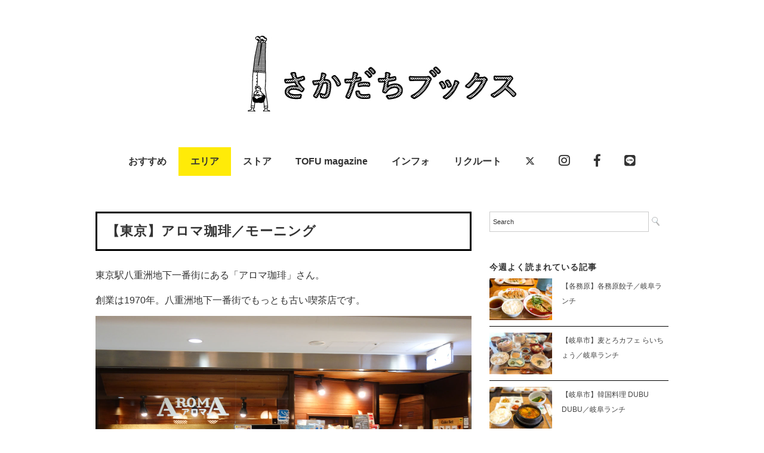

--- FILE ---
content_type: text/html; charset=UTF-8
request_url: https://sakadachibooks.com/aroma/
body_size: 58601
content:
<!DOCTYPE html>
<html lang="ja">
<head>
<meta charset="UTF-8" />
<meta name="viewport" content="width=device-width, initial-scale=1.0">
<link rel="stylesheet" href="https://sakadachibooks.com/wp-content/themes/folclore/responsive.css" type="text/css" media="screen, print" />
<link rel="stylesheet" href="https://sakadachibooks.com/wp-content/themes/sakadachi/style.css" type="text/css" media="screen, print" />
<title>【東京】アロマ珈琲／モーニング &#8211; 岐阜のローカルメディア ｜ さかだちブックス　｜ 暮らし・情報・観光</title>
<script type="text/javascript">
/* <![CDATA[ */
window.JetpackScriptData = {"site":{"icon":"https://i0.wp.com/sakadachibooks.com/wp-content/uploads/2018/10/cropped-logo.png?w=64\u0026ssl=1","title":"岐阜のローカルメディア ｜ さかだちブックス　｜ 暮らし・情報・観光","host":"unknown","is_wpcom_platform":false}};
/* ]]> */
</script>
<meta name='robots' content='max-image-preview:large' />
	<style>img:is([sizes="auto" i], [sizes^="auto," i]) { contain-intrinsic-size: 3000px 1500px }</style>
	<link rel='dns-prefetch' href='//ajax.googleapis.com' />
<link rel='dns-prefetch' href='//stats.wp.com' />
<link rel='dns-prefetch' href='//use.fontawesome.com' />
<link rel='dns-prefetch' href='//v0.wordpress.com' />
<link rel="alternate" type="application/rss+xml" title="岐阜のローカルメディア ｜ さかだちブックス　｜ 暮らし・情報・観光 &raquo; フィード" href="https://sakadachibooks.com/feed/" />
<link rel="alternate" type="application/rss+xml" title="岐阜のローカルメディア ｜ さかだちブックス　｜ 暮らし・情報・観光 &raquo; コメントフィード" href="https://sakadachibooks.com/comments/feed/" />
<script type="text/javascript" id="wpp-js" src="https://sakadachibooks.com/wp-content/plugins/wordpress-popular-posts/assets/js/wpp.min.js?ver=7.3.3" data-sampling="1" data-sampling-rate="100" data-api-url="https://sakadachibooks.com/wp-json/wordpress-popular-posts" data-post-id="29585" data-token="8c5fd0a52d" data-lang="0" data-debug="0"></script>
<script type="text/javascript">
/* <![CDATA[ */
window._wpemojiSettings = {"baseUrl":"https:\/\/s.w.org\/images\/core\/emoji\/15.0.3\/72x72\/","ext":".png","svgUrl":"https:\/\/s.w.org\/images\/core\/emoji\/15.0.3\/svg\/","svgExt":".svg","source":{"concatemoji":"https:\/\/sakadachibooks.com\/wp-includes\/js\/wp-emoji-release.min.js?ver=6.7.4"}};
/*! This file is auto-generated */
!function(i,n){var o,s,e;function c(e){try{var t={supportTests:e,timestamp:(new Date).valueOf()};sessionStorage.setItem(o,JSON.stringify(t))}catch(e){}}function p(e,t,n){e.clearRect(0,0,e.canvas.width,e.canvas.height),e.fillText(t,0,0);var t=new Uint32Array(e.getImageData(0,0,e.canvas.width,e.canvas.height).data),r=(e.clearRect(0,0,e.canvas.width,e.canvas.height),e.fillText(n,0,0),new Uint32Array(e.getImageData(0,0,e.canvas.width,e.canvas.height).data));return t.every(function(e,t){return e===r[t]})}function u(e,t,n){switch(t){case"flag":return n(e,"\ud83c\udff3\ufe0f\u200d\u26a7\ufe0f","\ud83c\udff3\ufe0f\u200b\u26a7\ufe0f")?!1:!n(e,"\ud83c\uddfa\ud83c\uddf3","\ud83c\uddfa\u200b\ud83c\uddf3")&&!n(e,"\ud83c\udff4\udb40\udc67\udb40\udc62\udb40\udc65\udb40\udc6e\udb40\udc67\udb40\udc7f","\ud83c\udff4\u200b\udb40\udc67\u200b\udb40\udc62\u200b\udb40\udc65\u200b\udb40\udc6e\u200b\udb40\udc67\u200b\udb40\udc7f");case"emoji":return!n(e,"\ud83d\udc26\u200d\u2b1b","\ud83d\udc26\u200b\u2b1b")}return!1}function f(e,t,n){var r="undefined"!=typeof WorkerGlobalScope&&self instanceof WorkerGlobalScope?new OffscreenCanvas(300,150):i.createElement("canvas"),a=r.getContext("2d",{willReadFrequently:!0}),o=(a.textBaseline="top",a.font="600 32px Arial",{});return e.forEach(function(e){o[e]=t(a,e,n)}),o}function t(e){var t=i.createElement("script");t.src=e,t.defer=!0,i.head.appendChild(t)}"undefined"!=typeof Promise&&(o="wpEmojiSettingsSupports",s=["flag","emoji"],n.supports={everything:!0,everythingExceptFlag:!0},e=new Promise(function(e){i.addEventListener("DOMContentLoaded",e,{once:!0})}),new Promise(function(t){var n=function(){try{var e=JSON.parse(sessionStorage.getItem(o));if("object"==typeof e&&"number"==typeof e.timestamp&&(new Date).valueOf()<e.timestamp+604800&&"object"==typeof e.supportTests)return e.supportTests}catch(e){}return null}();if(!n){if("undefined"!=typeof Worker&&"undefined"!=typeof OffscreenCanvas&&"undefined"!=typeof URL&&URL.createObjectURL&&"undefined"!=typeof Blob)try{var e="postMessage("+f.toString()+"("+[JSON.stringify(s),u.toString(),p.toString()].join(",")+"));",r=new Blob([e],{type:"text/javascript"}),a=new Worker(URL.createObjectURL(r),{name:"wpTestEmojiSupports"});return void(a.onmessage=function(e){c(n=e.data),a.terminate(),t(n)})}catch(e){}c(n=f(s,u,p))}t(n)}).then(function(e){for(var t in e)n.supports[t]=e[t],n.supports.everything=n.supports.everything&&n.supports[t],"flag"!==t&&(n.supports.everythingExceptFlag=n.supports.everythingExceptFlag&&n.supports[t]);n.supports.everythingExceptFlag=n.supports.everythingExceptFlag&&!n.supports.flag,n.DOMReady=!1,n.readyCallback=function(){n.DOMReady=!0}}).then(function(){return e}).then(function(){var e;n.supports.everything||(n.readyCallback(),(e=n.source||{}).concatemoji?t(e.concatemoji):e.wpemoji&&e.twemoji&&(t(e.twemoji),t(e.wpemoji)))}))}((window,document),window._wpemojiSettings);
/* ]]> */
</script>
<style id='wp-emoji-styles-inline-css' type='text/css'>

	img.wp-smiley, img.emoji {
		display: inline !important;
		border: none !important;
		box-shadow: none !important;
		height: 1em !important;
		width: 1em !important;
		margin: 0 0.07em !important;
		vertical-align: -0.1em !important;
		background: none !important;
		padding: 0 !important;
	}
</style>
<link rel='stylesheet' id='wp-block-library-css' href='https://sakadachibooks.com/wp-includes/css/dist/block-library/style.min.css?ver=6.7.4' type='text/css' media='all' />
<link rel='stylesheet' id='mediaelement-css' href='https://sakadachibooks.com/wp-includes/js/mediaelement/mediaelementplayer-legacy.min.css?ver=4.2.17' type='text/css' media='all' />
<link rel='stylesheet' id='wp-mediaelement-css' href='https://sakadachibooks.com/wp-includes/js/mediaelement/wp-mediaelement.min.css?ver=6.7.4' type='text/css' media='all' />
<style id='jetpack-sharing-buttons-style-inline-css' type='text/css'>
.jetpack-sharing-buttons__services-list{display:flex;flex-direction:row;flex-wrap:wrap;gap:0;list-style-type:none;margin:5px;padding:0}.jetpack-sharing-buttons__services-list.has-small-icon-size{font-size:12px}.jetpack-sharing-buttons__services-list.has-normal-icon-size{font-size:16px}.jetpack-sharing-buttons__services-list.has-large-icon-size{font-size:24px}.jetpack-sharing-buttons__services-list.has-huge-icon-size{font-size:36px}@media print{.jetpack-sharing-buttons__services-list{display:none!important}}.editor-styles-wrapper .wp-block-jetpack-sharing-buttons{gap:0;padding-inline-start:0}ul.jetpack-sharing-buttons__services-list.has-background{padding:1.25em 2.375em}
</style>
<style id='classic-theme-styles-inline-css' type='text/css'>
/*! This file is auto-generated */
.wp-block-button__link{color:#fff;background-color:#32373c;border-radius:9999px;box-shadow:none;text-decoration:none;padding:calc(.667em + 2px) calc(1.333em + 2px);font-size:1.125em}.wp-block-file__button{background:#32373c;color:#fff;text-decoration:none}
</style>
<style id='global-styles-inline-css' type='text/css'>
:root{--wp--preset--aspect-ratio--square: 1;--wp--preset--aspect-ratio--4-3: 4/3;--wp--preset--aspect-ratio--3-4: 3/4;--wp--preset--aspect-ratio--3-2: 3/2;--wp--preset--aspect-ratio--2-3: 2/3;--wp--preset--aspect-ratio--16-9: 16/9;--wp--preset--aspect-ratio--9-16: 9/16;--wp--preset--color--black: #000000;--wp--preset--color--cyan-bluish-gray: #abb8c3;--wp--preset--color--white: #ffffff;--wp--preset--color--pale-pink: #f78da7;--wp--preset--color--vivid-red: #cf2e2e;--wp--preset--color--luminous-vivid-orange: #ff6900;--wp--preset--color--luminous-vivid-amber: #fcb900;--wp--preset--color--light-green-cyan: #7bdcb5;--wp--preset--color--vivid-green-cyan: #00d084;--wp--preset--color--pale-cyan-blue: #8ed1fc;--wp--preset--color--vivid-cyan-blue: #0693e3;--wp--preset--color--vivid-purple: #9b51e0;--wp--preset--gradient--vivid-cyan-blue-to-vivid-purple: linear-gradient(135deg,rgba(6,147,227,1) 0%,rgb(155,81,224) 100%);--wp--preset--gradient--light-green-cyan-to-vivid-green-cyan: linear-gradient(135deg,rgb(122,220,180) 0%,rgb(0,208,130) 100%);--wp--preset--gradient--luminous-vivid-amber-to-luminous-vivid-orange: linear-gradient(135deg,rgba(252,185,0,1) 0%,rgba(255,105,0,1) 100%);--wp--preset--gradient--luminous-vivid-orange-to-vivid-red: linear-gradient(135deg,rgba(255,105,0,1) 0%,rgb(207,46,46) 100%);--wp--preset--gradient--very-light-gray-to-cyan-bluish-gray: linear-gradient(135deg,rgb(238,238,238) 0%,rgb(169,184,195) 100%);--wp--preset--gradient--cool-to-warm-spectrum: linear-gradient(135deg,rgb(74,234,220) 0%,rgb(151,120,209) 20%,rgb(207,42,186) 40%,rgb(238,44,130) 60%,rgb(251,105,98) 80%,rgb(254,248,76) 100%);--wp--preset--gradient--blush-light-purple: linear-gradient(135deg,rgb(255,206,236) 0%,rgb(152,150,240) 100%);--wp--preset--gradient--blush-bordeaux: linear-gradient(135deg,rgb(254,205,165) 0%,rgb(254,45,45) 50%,rgb(107,0,62) 100%);--wp--preset--gradient--luminous-dusk: linear-gradient(135deg,rgb(255,203,112) 0%,rgb(199,81,192) 50%,rgb(65,88,208) 100%);--wp--preset--gradient--pale-ocean: linear-gradient(135deg,rgb(255,245,203) 0%,rgb(182,227,212) 50%,rgb(51,167,181) 100%);--wp--preset--gradient--electric-grass: linear-gradient(135deg,rgb(202,248,128) 0%,rgb(113,206,126) 100%);--wp--preset--gradient--midnight: linear-gradient(135deg,rgb(2,3,129) 0%,rgb(40,116,252) 100%);--wp--preset--font-size--small: 13px;--wp--preset--font-size--medium: 20px;--wp--preset--font-size--large: 36px;--wp--preset--font-size--x-large: 42px;--wp--preset--spacing--20: 0.44rem;--wp--preset--spacing--30: 0.67rem;--wp--preset--spacing--40: 1rem;--wp--preset--spacing--50: 1.5rem;--wp--preset--spacing--60: 2.25rem;--wp--preset--spacing--70: 3.38rem;--wp--preset--spacing--80: 5.06rem;--wp--preset--shadow--natural: 6px 6px 9px rgba(0, 0, 0, 0.2);--wp--preset--shadow--deep: 12px 12px 50px rgba(0, 0, 0, 0.4);--wp--preset--shadow--sharp: 6px 6px 0px rgba(0, 0, 0, 0.2);--wp--preset--shadow--outlined: 6px 6px 0px -3px rgba(255, 255, 255, 1), 6px 6px rgba(0, 0, 0, 1);--wp--preset--shadow--crisp: 6px 6px 0px rgba(0, 0, 0, 1);}:where(.is-layout-flex){gap: 0.5em;}:where(.is-layout-grid){gap: 0.5em;}body .is-layout-flex{display: flex;}.is-layout-flex{flex-wrap: wrap;align-items: center;}.is-layout-flex > :is(*, div){margin: 0;}body .is-layout-grid{display: grid;}.is-layout-grid > :is(*, div){margin: 0;}:where(.wp-block-columns.is-layout-flex){gap: 2em;}:where(.wp-block-columns.is-layout-grid){gap: 2em;}:where(.wp-block-post-template.is-layout-flex){gap: 1.25em;}:where(.wp-block-post-template.is-layout-grid){gap: 1.25em;}.has-black-color{color: var(--wp--preset--color--black) !important;}.has-cyan-bluish-gray-color{color: var(--wp--preset--color--cyan-bluish-gray) !important;}.has-white-color{color: var(--wp--preset--color--white) !important;}.has-pale-pink-color{color: var(--wp--preset--color--pale-pink) !important;}.has-vivid-red-color{color: var(--wp--preset--color--vivid-red) !important;}.has-luminous-vivid-orange-color{color: var(--wp--preset--color--luminous-vivid-orange) !important;}.has-luminous-vivid-amber-color{color: var(--wp--preset--color--luminous-vivid-amber) !important;}.has-light-green-cyan-color{color: var(--wp--preset--color--light-green-cyan) !important;}.has-vivid-green-cyan-color{color: var(--wp--preset--color--vivid-green-cyan) !important;}.has-pale-cyan-blue-color{color: var(--wp--preset--color--pale-cyan-blue) !important;}.has-vivid-cyan-blue-color{color: var(--wp--preset--color--vivid-cyan-blue) !important;}.has-vivid-purple-color{color: var(--wp--preset--color--vivid-purple) !important;}.has-black-background-color{background-color: var(--wp--preset--color--black) !important;}.has-cyan-bluish-gray-background-color{background-color: var(--wp--preset--color--cyan-bluish-gray) !important;}.has-white-background-color{background-color: var(--wp--preset--color--white) !important;}.has-pale-pink-background-color{background-color: var(--wp--preset--color--pale-pink) !important;}.has-vivid-red-background-color{background-color: var(--wp--preset--color--vivid-red) !important;}.has-luminous-vivid-orange-background-color{background-color: var(--wp--preset--color--luminous-vivid-orange) !important;}.has-luminous-vivid-amber-background-color{background-color: var(--wp--preset--color--luminous-vivid-amber) !important;}.has-light-green-cyan-background-color{background-color: var(--wp--preset--color--light-green-cyan) !important;}.has-vivid-green-cyan-background-color{background-color: var(--wp--preset--color--vivid-green-cyan) !important;}.has-pale-cyan-blue-background-color{background-color: var(--wp--preset--color--pale-cyan-blue) !important;}.has-vivid-cyan-blue-background-color{background-color: var(--wp--preset--color--vivid-cyan-blue) !important;}.has-vivid-purple-background-color{background-color: var(--wp--preset--color--vivid-purple) !important;}.has-black-border-color{border-color: var(--wp--preset--color--black) !important;}.has-cyan-bluish-gray-border-color{border-color: var(--wp--preset--color--cyan-bluish-gray) !important;}.has-white-border-color{border-color: var(--wp--preset--color--white) !important;}.has-pale-pink-border-color{border-color: var(--wp--preset--color--pale-pink) !important;}.has-vivid-red-border-color{border-color: var(--wp--preset--color--vivid-red) !important;}.has-luminous-vivid-orange-border-color{border-color: var(--wp--preset--color--luminous-vivid-orange) !important;}.has-luminous-vivid-amber-border-color{border-color: var(--wp--preset--color--luminous-vivid-amber) !important;}.has-light-green-cyan-border-color{border-color: var(--wp--preset--color--light-green-cyan) !important;}.has-vivid-green-cyan-border-color{border-color: var(--wp--preset--color--vivid-green-cyan) !important;}.has-pale-cyan-blue-border-color{border-color: var(--wp--preset--color--pale-cyan-blue) !important;}.has-vivid-cyan-blue-border-color{border-color: var(--wp--preset--color--vivid-cyan-blue) !important;}.has-vivid-purple-border-color{border-color: var(--wp--preset--color--vivid-purple) !important;}.has-vivid-cyan-blue-to-vivid-purple-gradient-background{background: var(--wp--preset--gradient--vivid-cyan-blue-to-vivid-purple) !important;}.has-light-green-cyan-to-vivid-green-cyan-gradient-background{background: var(--wp--preset--gradient--light-green-cyan-to-vivid-green-cyan) !important;}.has-luminous-vivid-amber-to-luminous-vivid-orange-gradient-background{background: var(--wp--preset--gradient--luminous-vivid-amber-to-luminous-vivid-orange) !important;}.has-luminous-vivid-orange-to-vivid-red-gradient-background{background: var(--wp--preset--gradient--luminous-vivid-orange-to-vivid-red) !important;}.has-very-light-gray-to-cyan-bluish-gray-gradient-background{background: var(--wp--preset--gradient--very-light-gray-to-cyan-bluish-gray) !important;}.has-cool-to-warm-spectrum-gradient-background{background: var(--wp--preset--gradient--cool-to-warm-spectrum) !important;}.has-blush-light-purple-gradient-background{background: var(--wp--preset--gradient--blush-light-purple) !important;}.has-blush-bordeaux-gradient-background{background: var(--wp--preset--gradient--blush-bordeaux) !important;}.has-luminous-dusk-gradient-background{background: var(--wp--preset--gradient--luminous-dusk) !important;}.has-pale-ocean-gradient-background{background: var(--wp--preset--gradient--pale-ocean) !important;}.has-electric-grass-gradient-background{background: var(--wp--preset--gradient--electric-grass) !important;}.has-midnight-gradient-background{background: var(--wp--preset--gradient--midnight) !important;}.has-small-font-size{font-size: var(--wp--preset--font-size--small) !important;}.has-medium-font-size{font-size: var(--wp--preset--font-size--medium) !important;}.has-large-font-size{font-size: var(--wp--preset--font-size--large) !important;}.has-x-large-font-size{font-size: var(--wp--preset--font-size--x-large) !important;}
:where(.wp-block-post-template.is-layout-flex){gap: 1.25em;}:where(.wp-block-post-template.is-layout-grid){gap: 1.25em;}
:where(.wp-block-columns.is-layout-flex){gap: 2em;}:where(.wp-block-columns.is-layout-grid){gap: 2em;}
:root :where(.wp-block-pullquote){font-size: 1.5em;line-height: 1.6;}
</style>
<link rel='stylesheet' id='contact-form-7-css' href='https://sakadachibooks.com/wp-content/plugins/contact-form-7/includes/css/styles.css?ver=6.1' type='text/css' media='all' />
<link rel='stylesheet' id='wordpress-popular-posts-css-css' href='https://sakadachibooks.com/wp-content/plugins/wordpress-popular-posts/assets/css/wpp.css?ver=7.3.3' type='text/css' media='all' />
<link rel='stylesheet' id='parent-style-css' href='https://sakadachibooks.com/wp-content/themes/folclore/style.css?ver=6.7.4' type='text/css' media='all' />
<link rel='stylesheet' id='child-style-css' href='https://sakadachibooks.com/wp-content/themes/sakadachi/style.css?ver=6.7.4' type='text/css' media='all' />
<style id='jetpack_facebook_likebox-inline-css' type='text/css'>
.widget_facebook_likebox {
	overflow: hidden;
}

</style>
<link rel='stylesheet' id='no-right-click-images-frontend-css' href='https://sakadachibooks.com/wp-content/plugins/no-right-click-images-plugin/css/no-right-click-images-frontend.css?ver=4.0' type='text/css' media='all' />
<link rel='stylesheet' id='font-awesome-official-css' href='https://use.fontawesome.com/releases/v6.4.2/css/all.css' type='text/css' media='all' integrity="sha384-blOohCVdhjmtROpu8+CfTnUWham9nkX7P7OZQMst+RUnhtoY/9qemFAkIKOYxDI3" crossorigin="anonymous" />
<link rel='stylesheet' id='font-awesome-official-v4shim-css' href='https://use.fontawesome.com/releases/v6.4.2/css/v4-shims.css' type='text/css' media='all' integrity="sha384-IqMDcR2qh8kGcGdRrxwop5R2GiUY5h8aDR/LhYxPYiXh3sAAGGDkFvFqWgFvTsTd" crossorigin="anonymous" />
<script type="text/javascript" src="//ajax.googleapis.com/ajax/libs/jquery/1.7.1/jquery.min.js?ver=1.7.1" id="jquery-js"></script>
<link rel="https://api.w.org/" href="https://sakadachibooks.com/wp-json/" /><link rel="alternate" title="JSON" type="application/json" href="https://sakadachibooks.com/wp-json/wp/v2/posts/29585" /><link rel='shortlink' href='https://wp.me/s5Q3Kw-aroma' />
<link rel="alternate" title="oEmbed (JSON)" type="application/json+oembed" href="https://sakadachibooks.com/wp-json/oembed/1.0/embed?url=https%3A%2F%2Fsakadachibooks.com%2Faroma%2F" />
<link rel="alternate" title="oEmbed (XML)" type="text/xml+oembed" href="https://sakadachibooks.com/wp-json/oembed/1.0/embed?url=https%3A%2F%2Fsakadachibooks.com%2Faroma%2F&#038;format=xml" />
	<style>img#wpstats{display:none}</style>
		            <style id="wpp-loading-animation-styles">@-webkit-keyframes bgslide{from{background-position-x:0}to{background-position-x:-200%}}@keyframes bgslide{from{background-position-x:0}to{background-position-x:-200%}}.wpp-widget-block-placeholder,.wpp-shortcode-placeholder{margin:0 auto;width:60px;height:3px;background:#dd3737;background:linear-gradient(90deg,#dd3737 0%,#571313 10%,#dd3737 100%);background-size:200% auto;border-radius:3px;-webkit-animation:bgslide 1s infinite linear;animation:bgslide 1s infinite linear}</style>
            <meta name='description' content='東京駅八重洲地下一番街にある「アロマ珈琲」さん。創業は1970年。八重洲地下一番街でもっとも古い喫茶店です。朝8時台、他のお店のシャッターがまだ閉まっているなか、コーヒーのいい香りと、お店の外にまで滲み出る昔ながらの喫茶店の“味”に誘われ、モーニングをしに立ち寄り……'><meta property="og:title" content="【東京】アロマ珈琲／モーニング &#8211; 岐阜のローカルメディア ｜ さかだちブックス　｜ 暮らし・情報・観光" />
<meta property="og:description" content="東京駅八重洲地下一番街にある「アロマ珈琲」さん。 創業は1970年。八重洲地下一番街でもっとも古い喫茶店です。 朝8時台、他のお店のシャッターがまだ閉まっているなか、コーヒーのいい香りと、お店の外にま" />
<meta property="og:type" content="article" />
<meta property="og:url" content="https://sakadachibooks.com/aroma/" />
<meta property="og:image" content="https://sakadachibooks.com/wp-content/uploads/2019/01/DSC04218raw.jpg" />
<meta property="og:site_name" content="岐阜のローカルメディア ｜ さかだちブックス　｜ 暮らし・情報・観光" />
<meta name="twitter:card" content="summary_large_image" />
<meta property="og:locale" content="ja_JP" />
<link rel="icon" href="https://sakadachibooks.com/wp-content/uploads/2018/10/cropped-logo-32x32.png" sizes="32x32" />
<link rel="icon" href="https://sakadachibooks.com/wp-content/uploads/2018/10/cropped-logo-192x192.png" sizes="192x192" />
<link rel="apple-touch-icon" href="https://sakadachibooks.com/wp-content/uploads/2018/10/cropped-logo-180x180.png" />
<meta name="msapplication-TileImage" content="https://sakadachibooks.com/wp-content/uploads/2018/10/cropped-logo-270x270.png" />
		<style type="text/css" id="wp-custom-css">
			.topbox .custom-html-widget a {
	display: inline-block;
	width: 100%;
	height: auto;
}

.topbox .custom-html-widget a img {
	width: 100%!important;
	height: 180px!important;
	object-fit: contain;
}		</style>
		

<!-- Global site tag (gtag.js) - Google Analytics -->
<script async src="https://www.googletagmanager.com/gtag/js?id=UA-60792230-1"></script>
<script>
  window.dataLayer = window.dataLayer || [];
  function gtag(){dataLayer.push(arguments);}
  gtag('js', new Date());

  gtag('config', 'UA-60792230-1');
</script>

<link href="https://use.fontawesome.com/releases/v5.6.1/css/all.css" rel="stylesheet">
</head>

<body class="post-template-default single single-post postid-29585 single-format-standard">

<!-- ヘッダー -->
<header id="header">

<!-- ヘッダー中身 -->    
<div class="header-inner">

<!-- ロゴ -->
<!-- トップページ以外 -->
<div class="logo">
<a href="https://sakadachibooks.com" title="岐阜のローカルメディア ｜ さかだちブックス　｜ 暮らし・情報・観光"><img src="https://sakadachibooks.com/wp-content/uploads/2015/10/logo5.jpg" alt="岐阜のローカルメディア ｜ さかだちブックス　｜ 暮らし・情報・観光" /></a>
</div>
<!-- / ロゴ -->

</div>    
<!-- / ヘッダー中身 -->    

</header>
<!-- / ヘッダー -->  
<div class="clear"></div>

<!-- トップナビゲーション -->
<nav id="nav" class="main-navigation" role="navigation">
<div class="menu-topnav-container"><ul id="menu-topnav" class="nav-menu"><li id="menu-item-25298" class="menu-item menu-item-type-taxonomy menu-item-object-category menu-item-has-children menu-item-25298"><a href="https://sakadachibooks.com/category/news/">おすすめ</a>
<ul class="sub-menu">
	<li id="menu-item-25171" class="menu-item menu-item-type-taxonomy menu-item-object-category menu-item-25171"><a href="https://sakadachibooks.com/category/news/gifu-lunch/">ランチ（お昼ご飯）</a></li>
	<li id="menu-item-40777" class="menu-item menu-item-type-taxonomy menu-item-object-category menu-item-40777"><a href="https://sakadachibooks.com/category/news/morning/">モーニング</a></li>
	<li id="menu-item-36964" class="menu-item menu-item-type-taxonomy menu-item-object-category menu-item-36964"><a href="https://sakadachibooks.com/category/news/little-creative-center/%e4%bb%8a%e9%80%b1%e3%81%ae%e7%b7%a8%e9%9b%86%e9%83%a8/">今週の編集部</a></li>
</ul>
</li>
<li id="menu-item-25169" class="menu-item menu-item-type-taxonomy menu-item-object-category current-post-ancestor menu-item-has-children menu-item-25169"><a href="https://sakadachibooks.com/category/town/">エリア</a>
<ul class="sub-menu">
	<li id="menu-item-49228" class="menu-item menu-item-type-taxonomy menu-item-object-category menu-item-49228"><a href="https://sakadachibooks.com/category/town/gifu-region/">岐阜地域</a></li>
	<li id="menu-item-49229" class="menu-item menu-item-type-taxonomy menu-item-object-category menu-item-49229"><a href="https://sakadachibooks.com/category/town/seinou-region/">西濃地域</a></li>
	<li id="menu-item-49226" class="menu-item menu-item-type-taxonomy menu-item-object-category menu-item-49226"><a href="https://sakadachibooks.com/category/town/chunou-region/">中濃地域</a></li>
	<li id="menu-item-49227" class="menu-item menu-item-type-taxonomy menu-item-object-category menu-item-49227"><a href="https://sakadachibooks.com/category/town/tounou-region/">東濃地域</a></li>
	<li id="menu-item-25294" class="menu-item menu-item-type-taxonomy menu-item-object-category menu-item-25294"><a href="https://sakadachibooks.com/category/town/hida-region/">飛騨地域</a></li>
	<li id="menu-item-25296" class="menu-item menu-item-type-taxonomy menu-item-object-category current-post-ancestor current-menu-parent current-post-parent menu-item-25296"><a href="https://sakadachibooks.com/category/town/tokyo/">東京</a></li>
	<li id="menu-item-25295" class="menu-item menu-item-type-taxonomy menu-item-object-category menu-item-25295"><a href="https://sakadachibooks.com/category/town/prefecture/">その他の都道府県</a></li>
</ul>
</li>
<li id="menu-item-39819" class="menu-item menu-item-type-custom menu-item-object-custom menu-item-has-children menu-item-39819"><a href="#">ストア</a>
<ul class="sub-menu">
	<li id="menu-item-78487" class="menu-item menu-item-type-taxonomy menu-item-object-category menu-item-78487"><a href="https://sakadachibooks.com/category/town/tokyo/%e5%b2%90%e9%98%9c%e3%83%88%e3%83%bc%e3%82%ad%e3%83%a7%e3%83%bc/">岐阜トーキョー</a></li>
</ul>
</li>
<li id="menu-item-58207" class="menu-item menu-item-type-taxonomy menu-item-object-category menu-item-58207"><a href="https://sakadachibooks.com/category/news/little-creative-center/tofu_magazine/">TOFU magazine</a></li>
<li id="menu-item-224" class="menu-item menu-item-type-post_type menu-item-object-page menu-item-has-children menu-item-224"><a href="https://sakadachibooks.com/contact/">インフォ</a>
<ul class="sub-menu">
	<li id="menu-item-25305" class="menu-item menu-item-type-taxonomy menu-item-object-category menu-item-25305"><a href="https://sakadachibooks.com/category/news/media/">掲載情報</a></li>
	<li id="menu-item-25309" class="menu-item menu-item-type-post_type menu-item-object-page menu-item-25309"><a href="https://sakadachibooks.com/contact/">アバウト</a></li>
</ul>
</li>
<li id="menu-item-59049" class="menu-item menu-item-type-taxonomy menu-item-object-category menu-item-59049"><a href="https://sakadachibooks.com/category/news/little-creative-center/recruit/">リクルート</a></li>
<li id="menu-item-25190" class="menu-item menu-item-type-custom menu-item-object-custom menu-item-25190"><a href="https://twitter.com/sakadachibooks"><i class="fa-brands fa-x-twitter"></i></a></li>
<li id="menu-item-25191" class="menu-item menu-item-type-custom menu-item-object-custom menu-item-25191"><a href="https://www.instagram.com/sakadachi_books/"><i class="fab fa-instagram fa-lg"></i></a></li>
<li id="menu-item-25192" class="menu-item menu-item-type-custom menu-item-object-custom menu-item-25192"><a href="https://www.facebook.com/sakadachibooks/"><i class="fab fa-facebook-f fa-lg"></i></a></li>
<li id="menu-item-28478" class="menu-item menu-item-type-custom menu-item-object-custom menu-item-28478"><a href="https://line.me/R/ti/p/%40wxm9636b"><i class="fab fa-line fa-lg"></i></a></li>
</ul></div></nav>

<!-- / トップナビゲーション -->
<div class="clear"></div>  
<!-- 全体warapper -->
<div class="wrapper">

<!-- メインwrap -->
<div id="main">

<!-- コンテンツブロック -->
<div class="row">

<!-- 本文エリア -->
<div class="twothird">




<!-- ポスト -->
<article id="post-29585" class="post-29585 post type-post status-publish format-standard has-post-thumbnail hentry category-tokyo">

<!-- 投稿ループ -->


<h1 class="blog-title">【東京】アロマ珈琲／モーニング</h1>

<div class="single-contents">
<p>東京駅八重洲地下一番街にある「アロマ珈琲」さん。</p>
<p>創業は1970年。八重洲地下一番街でもっとも古い喫茶店です。</p>
<p><img fetchpriority="high" decoding="async" class="alignnone size-full wp-image-29592" src="https://sakadachibooks.com/wp-content/uploads/2019/01/DSC04218raw.jpg" alt="" width="1260" height="840" /></p>
<p>朝8時台、他のお店のシャッターがまだ閉まっているなか、コーヒーのいい香りと、お店の外にまで滲み出る昔ながらの喫茶店の“味”に誘われ、モーニングをしに立ち寄りました！</p>
<p>&nbsp;</p>
<p><img decoding="async" class="alignnone size-full wp-image-29588" src="https://sakadachibooks.com/wp-content/uploads/2019/01/DSC04207raw.jpg" alt="" width="1260" height="840" /></p>
<p>半地下（地下街のさらに半地下！）になっているので、外の人と視線が交わることなく落ち着きます。</p>
<p>店内ではたくさんのスーツ姿のサラリーマンが新聞片手に出勤前のひとときを過ごしていました。</p>
<p>モーニングは7時から12時まで（日・祝は7時半〜）。ドリンクにプラス100円でジャンボトーストがいただけます！</p>
<p>&nbsp;</p>
<p><img decoding="async" class="alignnone size-full wp-image-29602" src="https://sakadachibooks.com/wp-content/uploads/2019/01/DSC04211raw.jpg" alt="" width="1260" height="840" /></p>
<p>バスケットに入って運ばれてきたのは、びっくりするほど分厚いトースト。見るからにふわふわで香ばしくおいしそう！</p>
<p>ゆで卵、バター、ジャム、さらにはあんこまで。</p>
<p>東海地方からするとあんこ付きのところが親近感が湧きました（笑）。</p>
<p>&nbsp;</p>
<p><img loading="lazy" decoding="async" class="alignnone size-full wp-image-29603" src="https://sakadachibooks.com/wp-content/uploads/2019/01/DSC04215.jpg" alt="" width="5472" height="3648" srcset="https://sakadachibooks.com/wp-content/uploads/2019/01/DSC04215.jpg 5472w, https://sakadachibooks.com/wp-content/uploads/2019/01/DSC04215-1500x1000.jpg 1500w" sizes="auto, (max-width: 5472px) 100vw, 5472px" /></p>
<p>焼きたてのうちに早速いただきます！</p>
<p>外はさっくり、中はふわふわ。期待を裏切りません！</p>
<p>コーヒーは今では珍しいサイフォン式。入り口近くのカウンターで抽出している様子が見えました。</p>
<p>サイフォン特有の丸いフラスコのまま、定員さんがおかわりに回ってきてくださいます。</p>
<p>&nbsp;</p>
<p><img loading="lazy" decoding="async" class="alignnone size-full wp-image-29589" src="https://sakadachibooks.com/wp-content/uploads/2019/01/DSC04208raw.jpg" alt="" width="1260" height="840" /></p>
<p>と、ここで杉田さん、なにやらコーヒーカップが気になったようです。</p>
<p>最近訪れた別の喫茶店で同じカップソーサーだったらしく、2度目の出会いに勝手に運命を感じたのだとか（笑）。</p>
<p>（ちなみに、長野県にあるその喫茶店は以前さかだちブックスでもご紹介させていただいています。</p>
<p><a href="https://sakadachibooks.com/coffee-abe-morning/" target="_blank" rel="noopener">【長野・松本】珈琲美学アベ／モーニング）</a>）</p>
<p>&nbsp;</p>
<p><img loading="lazy" decoding="async" class="alignnone size-full wp-image-29590" src="https://sakadachibooks.com/wp-content/uploads/2019/01/DSC04209raw.jpg" alt="" width="1260" height="840" /></p>
<p><span style="font-size: 8pt; color: #999999;">玉子サンド（650円）</span></p>
<p>モーニングセットの他にも、トーストやサンドイッチなど種類豊富で、ケーキセットなどのスイーツも充実しています。</p>
<p>出勤前においしいコーヒーで目を覚ますもよし、</p>
<p>ランチに一息つくもよし、</p>
<p>一人読書を楽しむもよし、</p>
<p>東京を訪れた際は「アロマ珈琲」さんで、思い思いの時間をお過ごしください。</p>
<p>&nbsp;</p>
<hr />
<p><strong>アロマ珈琲</strong></p>
<p>住所：東京都中央区八重洲2-1 八重洲地下街中4号</p>
<p>営業時間：</p>
<p>平日　6:30〜21:30<br />
土曜　7:00〜21:00<br />
日祝　7:30〜21:00</p>
<p>定休日：なし</p>
<p>HP：<a href="http://aromacoffee.co.jp/" target="_blank" rel="noopener">http://aromacoffee.co.jp/</a></p>
<p><iframe loading="lazy" style="border: 0;" src="https://www.google.com/maps/embed?pb=!1m18!1m12!1m3!1d3240.8818689041887!2d139.76798501615693!3d35.67991063019455!2m3!1f0!2f0!3f0!3m2!1i1024!2i768!4f13.1!3m3!1m2!1s0x0%3A0x556ddd4d0f759f21!2z5p2x5Lqs6aeF5YWr6YeN5rSy5Zyw5LiL6KGX!5e0!3m2!1sja!2sjp!4v1547114704399" width="600" height="450" frameborder="0" allowfullscreen="allowfullscreen"></iframe></p>


<!-- フォローリンク -->
<div style="margin: 30px 0;">
<p style="text-align: center;">
  <span style="font-size: 14pt; background-color: #ffff99;">
    <strong>さかだちブックスをフォローする </strong>
  </span>
</p>
<p style="text-align: center;">
  <a class="insta_btn2" href="https://twitter.com/sakadachibooks?lang=ja"><br />
    <i class="fab fa-twitter-square fa-2x"></i>
    <span style="font-size: 14pt;">
      <strong>＠sakadachibooks</strong><br />
    </span>
  </a>
  <a class="insta_btn2" href="https://www.facebook.com/sakadachibooks/"><br />
    <i class="fab fa-facebook fa-2x"></i>
    <span style="font-size: 14pt;">
      <strong>＠sakadachibooks</strong><br />
    </span>
  </a>
  <a class="insta_btn2" href="https://www.instagram.com/sakadachi_books/"><br />
    <i class="fab fa-instagram fa-2x"></i>
    <span style="font-size: 14pt;">
      <strong>＠sakadachi_books</strong><br />
    </span>
  </a>
  <a class="insta_btn2" href="https://line.me/R/ti/p/%40wxm9636b"><br />
    <i class="fab fa-line fa-2x"></i>
    <span style="font-size: 14pt;">
      <strong>＠wxm9636b</strong>
    </span>
  </a>
</p>
</div>
<!-- フォローリンク -->


</div>

<!-- 投稿が無い場合 -->
<!-- 投稿が無い場合 -->
<!-- / 投稿ループ -->


<!-- ウィジェットエリア（シングルページ記事下） -->
<div class="row">
<div class="singlebox">
</div>
</div>
<!-- / ウィジェットエリア（シングルページ記事下） -->

<!-- 投稿日を表示 -->
<div class="item-date">2019年01月11日作成</div>
<!-- 投稿日を表示 -->

<!-- パンくずリスト -->
<div class="breadcrumb">
<div itemscope itemtype="//data-vocabulary.org/Breadcrumb">
<a href="https://sakadachibooks.com" itemprop="url">
<span itemprop="title">Home</span> </a> &rsaquo;</div>
<div itemscope itemtype="//data-vocabulary.org/Breadcrumb">
<a href="https://sakadachibooks.com/category/town/" itemprop="url">
<span itemprop="title">タウン</span></a> &rsaquo;</div>
<div itemscope itemtype="//data-vocabulary.org/Breadcrumb">
<a href="https://sakadachibooks.com/category/town/tokyo/" itemprop="url">
<span itemprop="title">東京</span></a> &rsaquo;</div>
<div itemscope itemtype="//data-vocabulary.org/Breadcrumb">
<span itemprop="title"><a href="https://sakadachibooks.com/aroma/" itemprop="url">【東京】アロマ珈琲／モーニング</a></span></div>
</div>
<!-- / パンくずリスト -->

<!-- タグ -->
<div class="blog-foot"></div>
<!-- / タグ -->




<!-- 関連記事 -->
<div class="similar-head">関連記事</div>
<div class="similar">
<ul>
    <li><table class="similar-text"><tr><th><a href="https://sakadachibooks.com/hotel-rizberio/"><img width="630" height="420" src="https://sakadachibooks.com/wp-content/uploads/2016/01/2016012210.png" class="attachment-post-thumbnail size-post-thumbnail wp-post-image" alt="" decoding="async" loading="lazy" srcset="https://sakadachibooks.com/wp-content/uploads/2016/01/2016012210.png 630w, https://sakadachibooks.com/wp-content/uploads/2016/01/2016012210-150x100.png 150w, https://sakadachibooks.com/wp-content/uploads/2016/01/2016012210-300x200.png 300w" sizes="auto, (max-width: 630px) 100vw, 630px" /></a></th>
<td><a href="https://sakadachibooks.com/hotel-rizberio/" title="【東京・赤坂】ホテルリズベリオ赤坂"> 【東京・赤坂】ホテルリズベリオ赤坂</a></td></tr></table></li>
<li><table class="similar-text"><tr><th><a href="https://sakadachibooks.com/shiseido_gallery_satosoma/"><img width="2560" height="1440" src="https://sakadachibooks.com/wp-content/uploads/2023/04/SomaSato_TransientTraces_img5591_web-scaled.jpg" class="attachment-post-thumbnail size-post-thumbnail wp-post-image" alt="" decoding="async" loading="lazy" srcset="https://sakadachibooks.com/wp-content/uploads/2023/04/SomaSato_TransientTraces_img5591_web-scaled.jpg 2560w, https://sakadachibooks.com/wp-content/uploads/2023/04/SomaSato_TransientTraces_img5591_web-1536x864.jpg 1536w, https://sakadachibooks.com/wp-content/uploads/2023/04/SomaSato_TransientTraces_img5591_web-2048x1152.jpg 2048w, https://sakadachibooks.com/wp-content/uploads/2023/04/SomaSato_TransientTraces_img5591_web-1778x1000.jpg 1778w" sizes="auto, (max-width: 2560px) 100vw, 2560px" /></a></th>
<td><a href="https://sakadachibooks.com/shiseido_gallery_satosoma/" title="【東京】岐阜を題材にした資生堂ギャラリー展示「おもかげのうつろひ」に伺いました！"> 【東京】岐阜を題材にした資生堂ギャラリー展示「おもかげのうつろひ」に伺いました！</a></td></tr></table></li>
<li><table class="similar-text"><tr><th><a href="https://sakadachibooks.com/2k540_open/"><img width="420" height="420" src="https://sakadachibooks.com/wp-content/uploads/2022/03/2k-47-420x420.jpg" class="attachment-post-thumbnail size-post-thumbnail wp-post-image" alt="" decoding="async" loading="lazy" /></a></th>
<td><a href="https://sakadachibooks.com/2k540_open/" title="【東京】「ハロー！2k540」がオープンしました！"> 【東京】「ハロー！2k540」がオープンしました！</a></td></tr></table></li>
</ul>
</div>
<!-- / 関連記事 -->



<!-- ウィジェットエリア（シングルページ最下部） -->
<div class="row">
<div class="singlebox">
</div>
</div>
<!-- / ウィジェットエリア（シングルページ最下部） -->

</article>
<!-- / ポスト -->

</div>
<!-- / 本文エリア -->


<!-- サイドエリア -->
<div class="third">

<!-- サイドバー -->
<div class="sidebar">

<!-- ウィジェットエリア（サイドバー新着記事の上） -->
<div class="sidebox">
</div>
<!-- /ウィジェットエリア（サイドバー新着記事の上） -->


<!-- ウィジェットエリア（サイドバー新着記事の下） -->
<div class="sidebox">
</div>
<!-- /ウィジェットエリア（サイドバー新着記事の下） -->

<!-- ウィジェットエリア（サイドバー最下部 PC・スマホ切り替え） -->
<!-- パソコン表示エリア -->
<div class="sidebox">
<div id="search-3" class="widget widget_search"><div class="search">
<form method="get" id="searchform" action="https://sakadachibooks.com">
<fieldset>
<input name="s" type="text" onfocus="if(this.value=='Search') this.value='';" onblur="if(this.value=='') this.value='Search';" value="Search" />
<button type="submit"></button>
</fieldset>
</form>
</div></div><div id="block-2" class="widget widget_block"><div class="popular-posts"><h2>今週よく読まれている記事</h2><ul class="wpp-list wpp-list-with-thumbnails">
<li>
<a href="https://sakadachibooks.com/kakamigahara-gyoza/" target="_self"><img src="https://sakadachibooks.com/wp-content/uploads/wordpress-popular-posts/105569-featured-105x70.jpg" srcset="https://sakadachibooks.com/wp-content/uploads/wordpress-popular-posts/105569-featured-105x70.jpg, https://sakadachibooks.com/wp-content/uploads/wordpress-popular-posts/105569-featured-105x70@1.5x.jpg 1.5x, https://sakadachibooks.com/wp-content/uploads/wordpress-popular-posts/105569-featured-105x70@2x.jpg 2x, https://sakadachibooks.com/wp-content/uploads/wordpress-popular-posts/105569-featured-105x70@2.5x.jpg 2.5x, https://sakadachibooks.com/wp-content/uploads/wordpress-popular-posts/105569-featured-105x70@3x.jpg 3x" width="105" height="70" alt="" class="wpp-thumbnail wpp_featured wpp_cached_thumb" decoding="async" loading="lazy"></a>
<a href="https://sakadachibooks.com/kakamigahara-gyoza/" class="wpp-post-title" target="_self">【各務原】各務原餃子／岐阜ランチ</a>
</li>
<li>
<a href="https://sakadachibooks.com/raicho-cafe/" target="_self"><img src="https://sakadachibooks.com/wp-content/uploads/wordpress-popular-posts/105436-featured-105x70.jpg" srcset="https://sakadachibooks.com/wp-content/uploads/wordpress-popular-posts/105436-featured-105x70.jpg, https://sakadachibooks.com/wp-content/uploads/wordpress-popular-posts/105436-featured-105x70@1.5x.jpg 1.5x, https://sakadachibooks.com/wp-content/uploads/wordpress-popular-posts/105436-featured-105x70@2x.jpg 2x, https://sakadachibooks.com/wp-content/uploads/wordpress-popular-posts/105436-featured-105x70@2.5x.jpg 2.5x, https://sakadachibooks.com/wp-content/uploads/wordpress-popular-posts/105436-featured-105x70@3x.jpg 3x" width="105" height="70" alt="" class="wpp-thumbnail wpp_featured wpp_cached_thumb" decoding="async" loading="lazy"></a>
<a href="https://sakadachibooks.com/raicho-cafe/" class="wpp-post-title" target="_self">【岐阜市】麦とろカフェ らいちょう／岐阜ランチ</a>
</li>
<li>
<a href="https://sakadachibooks.com/dubu-dubu/" target="_self"><img src="https://sakadachibooks.com/wp-content/uploads/wordpress-popular-posts/105491-featured-105x70.jpg" srcset="https://sakadachibooks.com/wp-content/uploads/wordpress-popular-posts/105491-featured-105x70.jpg, https://sakadachibooks.com/wp-content/uploads/wordpress-popular-posts/105491-featured-105x70@1.5x.jpg 1.5x, https://sakadachibooks.com/wp-content/uploads/wordpress-popular-posts/105491-featured-105x70@2x.jpg 2x, https://sakadachibooks.com/wp-content/uploads/wordpress-popular-posts/105491-featured-105x70@2.5x.jpg 2.5x, https://sakadachibooks.com/wp-content/uploads/wordpress-popular-posts/105491-featured-105x70@3x.jpg 3x" width="105" height="70" alt="" class="wpp-thumbnail wpp_featured wpp_cached_thumb" decoding="async" loading="lazy"></a>
<a href="https://sakadachibooks.com/dubu-dubu/" class="wpp-post-title" target="_self">【岐阜市】韓国料理 DUBU DUBU／岐阜ランチ</a>
</li>
<li>
<a href="https://sakadachibooks.com/machinaka-de-jikken-report01/" target="_self"><img src="https://sakadachibooks.com/wp-content/uploads/wordpress-popular-posts/105620-featured-105x70.jpg" srcset="https://sakadachibooks.com/wp-content/uploads/wordpress-popular-posts/105620-featured-105x70.jpg, https://sakadachibooks.com/wp-content/uploads/wordpress-popular-posts/105620-featured-105x70@1.5x.jpg 1.5x, https://sakadachibooks.com/wp-content/uploads/wordpress-popular-posts/105620-featured-105x70@2x.jpg 2x, https://sakadachibooks.com/wp-content/uploads/wordpress-popular-posts/105620-featured-105x70@2.5x.jpg 2.5x, https://sakadachibooks.com/wp-content/uploads/wordpress-popular-posts/105620-featured-105x70@3x.jpg 3x" width="105" height="70" alt="" class="wpp-thumbnail wpp_featured wpp_cached_thumb" decoding="async" loading="lazy"></a>
<a href="https://sakadachibooks.com/machinaka-de-jikken-report01/" class="wpp-post-title" target="_self">【各務原市】社会実験イベント「まちなかで実験中！」が1/16〜31に開催中！</a>
</li>
<li>
<a href="https://sakadachibooks.com/sachicobrownie/" target="_self"><img src="https://sakadachibooks.com/wp-content/uploads/wordpress-popular-posts/105488-featured-105x70.jpg" srcset="https://sakadachibooks.com/wp-content/uploads/wordpress-popular-posts/105488-featured-105x70.jpg, https://sakadachibooks.com/wp-content/uploads/wordpress-popular-posts/105488-featured-105x70@1.5x.jpg 1.5x, https://sakadachibooks.com/wp-content/uploads/wordpress-popular-posts/105488-featured-105x70@2x.jpg 2x, https://sakadachibooks.com/wp-content/uploads/wordpress-popular-posts/105488-featured-105x70@2.5x.jpg 2.5x, https://sakadachibooks.com/wp-content/uploads/wordpress-popular-posts/105488-featured-105x70@3x.jpg 3x" width="105" height="70" alt="" class="wpp-thumbnail wpp_featured wpp_cached_thumb" decoding="async" loading="lazy"></a>
<a href="https://sakadachibooks.com/sachicobrownie/" class="wpp-post-title" target="_self">【東白川村】サチコブラウニー</a>
</li>
<li>
<a href="https://sakadachibooks.com/yuuta/" target="_self"><img src="https://sakadachibooks.com/wp-content/uploads/wordpress-popular-posts/105634-featured-105x70.jpg" srcset="https://sakadachibooks.com/wp-content/uploads/wordpress-popular-posts/105634-featured-105x70.jpg, https://sakadachibooks.com/wp-content/uploads/wordpress-popular-posts/105634-featured-105x70@1.5x.jpg 1.5x, https://sakadachibooks.com/wp-content/uploads/wordpress-popular-posts/105634-featured-105x70@2x.jpg 2x, https://sakadachibooks.com/wp-content/uploads/wordpress-popular-posts/105634-featured-105x70@2.5x.jpg 2.5x, https://sakadachibooks.com/wp-content/uploads/wordpress-popular-posts/105634-featured-105x70@3x.jpg 3x" width="105" height="70" alt="" class="wpp-thumbnail wpp_featured wpp_cached_thumb" decoding="async" loading="lazy"></a>
<a href="https://sakadachibooks.com/yuuta/" class="wpp-post-title" target="_self">【白川町】ろばた焼 ゆう太／岐阜ランチ</a>
</li>
<li>
<a href="https://sakadachibooks.com/kemonomichi/" target="_self"><img src="https://sakadachibooks.com/wp-content/uploads/wordpress-popular-posts/105549-featured-105x70.jpg" srcset="https://sakadachibooks.com/wp-content/uploads/wordpress-popular-posts/105549-featured-105x70.jpg, https://sakadachibooks.com/wp-content/uploads/wordpress-popular-posts/105549-featured-105x70@1.5x.jpg 1.5x, https://sakadachibooks.com/wp-content/uploads/wordpress-popular-posts/105549-featured-105x70@2x.jpg 2x, https://sakadachibooks.com/wp-content/uploads/wordpress-popular-posts/105549-featured-105x70@2.5x.jpg 2.5x, https://sakadachibooks.com/wp-content/uploads/wordpress-popular-posts/105549-featured-105x70@3x.jpg 3x" width="105" height="70" alt="" class="wpp-thumbnail wpp_featured wpp_cached_thumb" decoding="async" loading="lazy"></a>
<a href="https://sakadachibooks.com/kemonomichi/" class="wpp-post-title" target="_self">【八百津町】ジビエ工房「けものみち」のWEBサイト＆リーフレットが完成！</a>
</li>
<li>
<a href="https://sakadachibooks.com/mega-indians/" target="_self"><img src="https://sakadachibooks.com/wp-content/uploads/wordpress-popular-posts/105285-featured-105x70.jpg" srcset="https://sakadachibooks.com/wp-content/uploads/wordpress-popular-posts/105285-featured-105x70.jpg, https://sakadachibooks.com/wp-content/uploads/wordpress-popular-posts/105285-featured-105x70@1.5x.jpg 1.5x, https://sakadachibooks.com/wp-content/uploads/wordpress-popular-posts/105285-featured-105x70@2x.jpg 2x, https://sakadachibooks.com/wp-content/uploads/wordpress-popular-posts/105285-featured-105x70@2.5x.jpg 2.5x, https://sakadachibooks.com/wp-content/uploads/wordpress-popular-posts/105285-featured-105x70@3x.jpg 3x" width="105" height="70" alt="" class="wpp-thumbnail wpp_featured wpp_cached_thumb" decoding="async" loading="lazy"></a>
<a href="https://sakadachibooks.com/mega-indians/" class="wpp-post-title" target="_self">【各務原市】メガインディアンズステーキハウス 各務原店／岐阜ランチ</a>
</li>
<li>
<a href="https://sakadachibooks.com/hiyaten_kawaramachi/" target="_self"><img src="https://sakadachibooks.com/wp-content/uploads/wordpress-popular-posts/100275-featured-105x70.jpg" srcset="https://sakadachibooks.com/wp-content/uploads/wordpress-popular-posts/100275-featured-105x70.jpg, https://sakadachibooks.com/wp-content/uploads/wordpress-popular-posts/100275-featured-105x70@1.5x.jpg 1.5x, https://sakadachibooks.com/wp-content/uploads/wordpress-popular-posts/100275-featured-105x70@2x.jpg 2x, https://sakadachibooks.com/wp-content/uploads/wordpress-popular-posts/100275-featured-105x70@2.5x.jpg 2.5x, https://sakadachibooks.com/wp-content/uploads/wordpress-popular-posts/100275-featured-105x70@3x.jpg 3x" width="105" height="70" alt="" class="wpp-thumbnail wpp_featured wpp_cached_thumb" decoding="async" loading="lazy"></a>
<a href="https://sakadachibooks.com/hiyaten_kawaramachi/" class="wpp-post-title" target="_self">【岐阜市】冷したぬき天国 川原町店／岐阜ランチ</a>
</li>
<li>
<a href="https://sakadachibooks.com/n_chiffon/" target="_self"><img src="https://sakadachibooks.com/wp-content/uploads/wordpress-popular-posts/105392-featured-105x70.jpg" srcset="https://sakadachibooks.com/wp-content/uploads/wordpress-popular-posts/105392-featured-105x70.jpg, https://sakadachibooks.com/wp-content/uploads/wordpress-popular-posts/105392-featured-105x70@1.5x.jpg 1.5x, https://sakadachibooks.com/wp-content/uploads/wordpress-popular-posts/105392-featured-105x70@2x.jpg 2x, https://sakadachibooks.com/wp-content/uploads/wordpress-popular-posts/105392-featured-105x70@2.5x.jpg 2.5x, https://sakadachibooks.com/wp-content/uploads/wordpress-popular-posts/105392-featured-105x70@3x.jpg 3x" width="105" height="70" alt="" class="wpp-thumbnail wpp_featured wpp_cached_thumb" decoding="async" loading="lazy"></a>
<a href="https://sakadachibooks.com/n_chiffon/" class="wpp-post-title" target="_self">【東白川村】シフォンケーキ「n_chiffon」</a>
</li>
</ul></div></div></div>
<!-- / パソコン表示エリア -->
<!-- / ウィジェットエリア（サイドバー最下部 PC・スマホ切り替え） -->

</div>
<!-- /  サイドバー  -->
</div>
<!-- / サイドエリア -->


</div>
<!-- / コンテンツブロック -->


</div>
<!-- / メインwrap -->

</div>
<!-- / 全体wrapper -->

<!-- フッターエリア -->
<footer id="footer">

<!-- フッターコンテンツ -->
<div class="footer-inner">

<!-- ウィジェットエリア（フッター３列枠） -->
<div class="row">
<article class="third">
<div class="footerbox">
<div id="text-27" class="widget widget_text"><div class="footer-widget-title">運営会社について</div>			<div class="textwidget"><p><small>株式会社リトルクリエイティブセンター<br />
本社：岐阜県各務原市那加栄町15-1<br />
電話：058-214-2444<br />
WEB：<a href="https://licrce.com/" target="_blank" rel="noopener">https://licrce.com</a><br />
MAIL：design@licrce.com<br />
※初めての方はメールよりお問い合わせください。<br />
</small></p>
</div>
		</div></div>
</article>
<article class="third">
<div class="footerbox">
<div id="text-28" class="widget widget_text"><div class="footer-widget-title">SNS</div>			<div class="textwidget"><p><a class="insta_btn2" href="https://twitter.com/sakadachibooks?lang=ja"><br />
<i class="fa-brands fa-x-twitter"></i><span style="font-size: 12pt;"><strong>＠sakadachibooks</strong><br />
</span></a><a class="insta_btn2" href="https://www.facebook.com/sakadachibooks/"><br />
<i class="fab fa-facebook-f fa-lg"></i> <span style="font-size: 12pt;"><strong>＠sakadachibooks</strong><br />
</span></a><a class="insta_btn2" href="https://www.instagram.com/sakadachi_books/"><br />
<i class="fab fa-instagram fa-lg"></i> <span style="font-size: 12pt;"><strong>＠sakadachi_books</strong><br />
</span></a><a class="insta_btn2" href="https://line.me/R/ti/p/%40wxm9636b"><br />
<i class="fab fa-line fa-lg"></i> <span style="font-size: 12pt;"><strong>＠wxm9636b</strong></span><br />
</a></p>
</div>
		</div></div>
</article>
<article class="third">
<div class="footerbox">
<div id="facebook-likebox-2" class="widget widget_facebook_likebox">		<div id="fb-root"></div>
		<div class="fb-page" data-href="https://www.facebook.com/sakadachibooks" data-width="340"  data-height="432" data-hide-cover="false" data-show-facepile="true" data-tabs="false" data-hide-cta="false" data-small-header="false">
		<div class="fb-xfbml-parse-ignore"><blockquote cite="https://www.facebook.com/sakadachibooks"><a href="https://www.facebook.com/sakadachibooks"></a></blockquote></div>
		</div>
		</div></div>
</article>
</div>
<!-- / ウィジェットエリア（フッター３列枠） -->
<div class="clear"></div>


</div>
<!-- / フッターコンテンツ -->

<!-- コピーライト表示 -->
<div id="copyright">
© <a href="https://sakadachibooks.com">岐阜のローカルメディア ｜ さかだちブックス　｜ 暮らし・情報・観光</a> 
</div>
<!-- /コピーライト表示 -->

</footer>
<!-- / フッターエリア -->

<script type="text/javascript" src="https://sakadachibooks.com/wp-includes/js/comment-reply.min.js?ver=6.7.4" id="comment-reply-js" async="async" data-wp-strategy="async"></script>
<script type="text/javascript" src="https://sakadachibooks.com/wp-includes/js/dist/hooks.min.js?ver=4d63a3d491d11ffd8ac6" id="wp-hooks-js"></script>
<script type="text/javascript" src="https://sakadachibooks.com/wp-includes/js/dist/i18n.min.js?ver=5e580eb46a90c2b997e6" id="wp-i18n-js"></script>
<script type="text/javascript" id="wp-i18n-js-after">
/* <![CDATA[ */
wp.i18n.setLocaleData( { 'text direction\u0004ltr': [ 'ltr' ] } );
/* ]]> */
</script>
<script type="text/javascript" src="https://sakadachibooks.com/wp-content/plugins/contact-form-7/includes/swv/js/index.js?ver=6.1" id="swv-js"></script>
<script type="text/javascript" id="contact-form-7-js-translations">
/* <![CDATA[ */
( function( domain, translations ) {
	var localeData = translations.locale_data[ domain ] || translations.locale_data.messages;
	localeData[""].domain = domain;
	wp.i18n.setLocaleData( localeData, domain );
} )( "contact-form-7", {"translation-revision-date":"2025-06-27 09:47:49+0000","generator":"GlotPress\/4.0.1","domain":"messages","locale_data":{"messages":{"":{"domain":"messages","plural-forms":"nplurals=1; plural=0;","lang":"ja_JP"},"This contact form is placed in the wrong place.":["\u3053\u306e\u30b3\u30f3\u30bf\u30af\u30c8\u30d5\u30a9\u30fc\u30e0\u306f\u9593\u9055\u3063\u305f\u4f4d\u7f6e\u306b\u7f6e\u304b\u308c\u3066\u3044\u307e\u3059\u3002"],"Error:":["\u30a8\u30e9\u30fc:"]}},"comment":{"reference":"includes\/js\/index.js"}} );
/* ]]> */
</script>
<script type="text/javascript" id="contact-form-7-js-before">
/* <![CDATA[ */
var wpcf7 = {
    "api": {
        "root": "https:\/\/sakadachibooks.com\/wp-json\/",
        "namespace": "contact-form-7\/v1"
    }
};
/* ]]> */
</script>
<script type="text/javascript" src="https://sakadachibooks.com/wp-content/plugins/contact-form-7/includes/js/index.js?ver=6.1" id="contact-form-7-js"></script>
<script type="text/javascript" id="jetpack-facebook-embed-js-extra">
/* <![CDATA[ */
var jpfbembed = {"appid":"249643311490","locale":"en_US"};
/* ]]> */
</script>
<script type="text/javascript" src="https://sakadachibooks.com/wp-content/plugins/jetpack/_inc/build/facebook-embed.min.js?ver=14.8" id="jetpack-facebook-embed-js"></script>
<script type="text/javascript" id="no-right-click-images-admin-js-extra">
/* <![CDATA[ */
var nrci_opts = {"gesture":"1","drag":"1","touch":"1","admin":"1"};
/* ]]> */
</script>
<script type="text/javascript" src="https://sakadachibooks.com/wp-content/plugins/no-right-click-images-plugin/js/no-right-click-images-frontend.js?ver=4.0" id="no-right-click-images-admin-js"></script>
<script type="text/javascript" id="jetpack-stats-js-before">
/* <![CDATA[ */
_stq = window._stq || [];
_stq.push([ "view", JSON.parse("{\"v\":\"ext\",\"blog\":\"86289152\",\"post\":\"29585\",\"tz\":\"9\",\"srv\":\"sakadachibooks.com\",\"j\":\"1:14.8\"}") ]);
_stq.push([ "clickTrackerInit", "86289152", "29585" ]);
/* ]]> */
</script>
<script type="text/javascript" src="https://stats.wp.com/e-202605.js" id="jetpack-stats-js" defer="defer" data-wp-strategy="defer"></script>


<!-- スマホ用ハンバーガーメニュー -->
<script type="text/javascript">
jQuery(document).ready(function(){
 jQuery(".hamburger").click(function () {
  jQuery("#nav").slideToggle();
 });
});
</script>

<div class="toggle">
<div class="hamburger hamburger--spin">
<div class="hamburger-box"><div class="hamburger-inner"></div></div>
</div>
</div>
<!-- / スマホ用ハンバーガーメニュー -->

<!-- ハンバーガーメニュー-->
<script>
var forEach=function(t,o,r){if("[object Object]"===Object.prototype.toString.call(t))for(var c in t)Object.prototype.hasOwnProperty.call(t,c)&&o.call(r,t[c],c,t);else for(var e=0,l=t.length;l>e;e++)o.call(r,t[e],e,t)};
 
var hamburgers = document.querySelectorAll(".hamburger");
if (hamburgers.length > 0) {
  forEach(hamburgers, function(hamburger) {
    hamburger.addEventListener("click", function() {
      this.classList.toggle("is-active");
    }, false);
  });
}
</script>
<!-- / ハンバーガーメニュー-->

<!-- doubleTapToGo Js -->
<script src="https://sakadachibooks.com/wp-content/themes/folclore/jquery/doubletaptogo.js" type="text/javascript"></script>
<script>
$( function()
 {
 $( '#nav li:has(ul)' ).doubleTapToGo();
 });
</script>
<!-- / doubleTapToGo Js -->

<!-- 画像リンクフェード -->
<script type="text/javascript">
jQuery(document).ready(function(){
    jQuery("a img").hover(function(){
       jQuery(this).fadeTo("200", 0.8);
           },function(){
       jQuery(this).fadeTo("300", 1.0);
    });
});
</script>
<!-- / 画像リンクフェード -->

<!-- トップに戻る -->
<script type="text/javascript" src="https://sakadachibooks.com/wp-content/themes/folclore/jquery/scrolltopcontrol.js"></script>
<!-- / トップに戻る -->

</body>
</html>